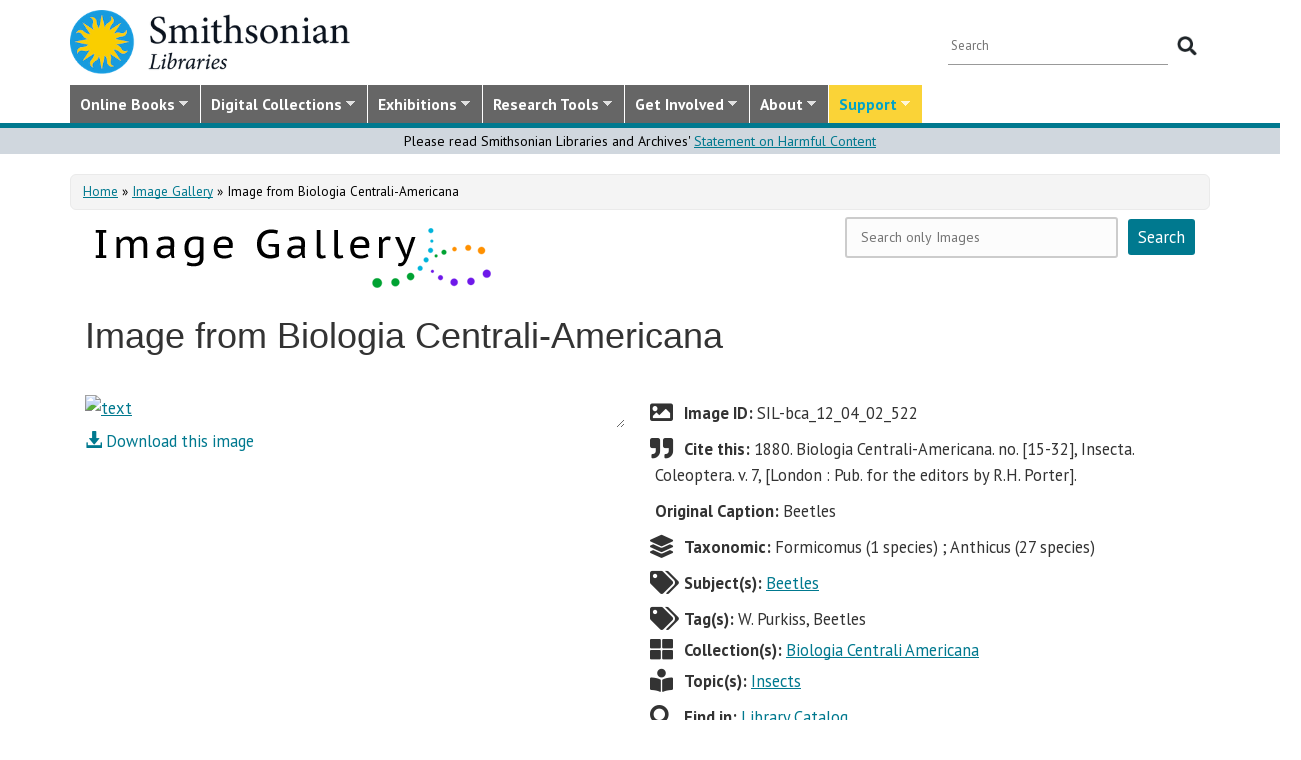

--- FILE ---
content_type: text/css
request_url: https://library.si.edu/sites/all/modules/sil_books/sil-books.css?t5od91
body_size: 2090
content:
h2.node-type-sil-book h1.page-title,
#book-iframe {
	text-align:center;
}
.node-sil-book.node-teaser .links {
	display: block;
}

.node-sil-book h2 .field-item,
.node-sil-book h3 .field-item {
	text-align: center;
	font-weight: bold;
}

#faq-link, #book-pdfs {
	text-align: center;
	padding-bottom: 25px;
}

#book-pdfs {
	text-align: center;
	margin: 28px auto 0 auto;
}

#book-pdfs-inner {
	display: inline-block;
}
.field-item {
	text-align: left;
}
/* Bibliographic info at the top of the page */
#book-biblio,
#book-iframe {
	margin: 20px 0;
}

#book-iframe iframe {
    max-width: 100% !important;
}

/* Related items */
#book-related {
	width: 55%;
	margin: 0 auto;
}

/* Book reader iframe */
#book-iframe iframe {
	width: 100%;
	height: 750px;
}

/* Links to subjects, Find In, etc */
#book-links {
	width: 80%;
	margin: 0 auto;
}
#book-links img,
#book-links-serial td img{
	height: 30px;
	width: 30px;
}

#book-links,
#book-links-serial td {
	padding: 0 8px 4px 8px;
}
#book-links .fa,
#book-links-serial .fa {
	font-size: 130%;
	text-align: left;
}
#book-links .svg-inline--fa{
	float: left;
	margin-right: 10px;
	margin-top: 5px;
	min-width: 25px;
}
#book-links .field-name-field-pdf-file {
	margin-left: 25px;

}
/* The Abstract */
#book-abstract {
	width: 75%;
	margin: 0 auto;
}
#book-abstract p {
	margin-bottom: 0;
}
#book-readmore {
	text-align:right;
}

#book-citations td {
	vertical-align: middle;
}

/* Links to subjects, Find In, etc specific to serials */
#book-links-serial {
  margin-top: 10px;
  float: left;
  width: 50%;
}
#book-links-serial table {
	width: auto;
  margin: 0 20px 20px 40px;
}
#book-abstract-serial {
	padding: 30px 30px 0 30px;
	clear: both;
}

/* "Share this" links at the bottom of the apge */
#book-share-links {
	width: 290px;
	margin: 20px auto 10px;
	clear: both;
}

.node-type-sil-book ul.links.inline li {
	float: left;
	padding: 0;
	margin-left: 0;
}
.node-type-sil-book ul.links.inline li.mendeley a {
	display: block;
	height: 34px;
	width: 35px;
	text-indent: -10000em;
	margin-top: 10px;
	margin-left: auto;
	margin-right: auto;
	background: url('images/mendeley_32.png') 0 0 no-repeat;
	text-align: center;
}
.node-type-sil-book div.sharethis-wrapper {
	padding: 10px 3px;
}
.node-type-sil-book ul.links li.sharethis {
  margin-right: 0;
}

/* Serials cover image */
#book-cover {
	text-align: center;
	float: left;
	margin: 20px 0 0 95px;
}

/* Serials volumes list */
#book-serial-volumes {
	margin-top: 20px;
	clear: both;
}

#book-serial-volumes div.field-item {
	width: 33%;
	height: 140px;
	display: block;
	float: left;
	line-height: 140%;
	font-size:95%;
}

#book-serial-volumes img {
	float: left;
	margin-right: 15px;
}

#book-serial-volumes .node-sil-book {
	padding: 5px 15px;
}

#book-serials-title {
	width: 75%;
	margin: 20px auto;
	padding-bottom: 10px;
	text-align: center;
	border-bottom: 1px solid #ccc;
	clear: both;
}

@media (max-width: 767px) { /* mobile */
	#book-cover {
		text-align: center;
		margin: 20px 0;
		float: none;
	}
	#book-cover img {
		display: inline;
	}
	#book-links-serial {
		margin: 20px auto 0 auto;
		float: none;
		width: 90%;
	}
	#book-serial-volumes div.field-item {
		width: 100%;
	}

}

@media (min-width: 768px) and (max-width: 991px) { /* tablet portrait */
	#book-serial-volumes div.field-item {
		width: 49%;
	}
}

@media (min-width: 992px) and (max-width: 1199px) {  /* tablet landscape */

}

@media (min-width: 1200px) {  /* desktop */

}

/* Hiding accessibility elements for table in part of SIL book module */
.hideme {height: 1px; border: none }
.noborder{border: none}
.offscreen {height: 1px; width: 1px; position: absolute; overflow: hidden; top: -10px; }
#book-links caption {display: none; }


#related_books_carousel img {
	width: 176px;
	height: auto;
	max-height: 250px;
	margin: 0 auto;
	display: block;
}

#related_books_carousel li {
	text-align: center;
}

.tooltip {
	opacity: 1 !important;
	cursor: pointer !important;
	font-size: 16.5px !important;
	position: relative !important;
}
.tooltip-content {
	width: 300px;
	font-weight: normal;
	line-height: 140%;
}

/* Creative Commons SVG */
.cc0 {
	height: 25px; 
	width: auto;
}

/* Icons below the book reader */
#book-iframe-links {
	margin: 8px auto;
	text-align: left;
	width: 98%;

}
#book-iframe-links .svg-inline--fa {
	font-size: 134%;
}
#book-iframe-links a {
	color: #000;
}
#book-iframe-links img {
	display: inline;
}
.book-iframe-link {
	display: inline-block;
}
#book-full-screen, #book-download, #book-share {
	float:right;
	margin: 0 10px 0 30px;
}
.book-link .cc0 {
	float: left;
	margin: -2px 0 0 8px;
}
.book-link .cc0 img {
	display: inline;
}
.book-link {
	clear: both;
}
.book-link .field-name-field-rights-statement, 
.book-link .field-name-field-other-copyright {
	float: left;
}

--- FILE ---
content_type: text/css
request_url: https://library.si.edu/sites/all/themes/bootstrap-sil/css/tools-researcher.css?t5od91
body_size: 2329
content:
/* Tools for the Researcher */

#node-27280.node .content {
	padding: 0;
}

.page-research #node-27280 header,
.page-research-new #node-27280 header { 
	padding:0px;
}
.page-research .tabsTest li.ui-state-default,
.page-research-new .tabsTest li.ui-state-default { 
	list-style-type:none; 
	padding-left:0.5em; 
	padding-right:0.5em;
}
.page-research .container,
.page-research-new .container { 
	padding: 0;
}
.page-research .submit{
	padding-left:425px; 
	margin-top:-20px;
}
.page-research .advancedsch,
.page-research-new .advancedsch { 
	padding-top:10px;
}

.page-research #one-search #tabsTest,
.page-research-new #one-search #tabsTest { 
	position: relative;
	height: 195px;
}

.page-research #one-search #tabsTest,
.page-research-new #one-search #tabsTest { 
	background: none;
	background-color: #165C7D; /* dark blue */
	padding: 0;
	border-radius: 5px;
}

.page-research #one-search #tabsTest ul.ui-widget-header,
.page-research-new #one-search #tabsTest ul.ui-widget-header { 
	background: none;
	border-bottom: 1px solid #ffffff;
	border-bottom-left-radius: 0 !important;
	border-bottom-right-radius: 0 !important;
	margin-bottom: .5em;
}

.page-research #content #one-search .field-name-body ul,
.page-research-new #content #one-search .field-name-body ul { 
	margin-bottom: 0;
}

.page-research #one-search #tabsTest ul li,
.page-research-new #one-search #tabsTest ul li { 
	background: none;
	background-color: #DEE3EB;
	border-color:  #7C91B1;
	border-bottom: 1px solid #7C91B1;
}

.page-research #one-search #tabsTest ul li.ui-state-hover,
.page-research #one-search #tabsTest ul li.ui-state-active,
.page-research-new #one-search #tabsTest ul li.ui-state-hover,
.page-research-new #one-search #tabsTest ul li.ui-state-active { 
	background: none !important;
	background-color: #ffffff !important;
}

.page-research .ui-tabs .ui-tabs-nav .ui-tabs-anchor,
.page-research-new .ui-tabs .ui-tabs-nav .ui-tabs-anchor { 
	padding: 1px 12px 0px 12px;
}

.page-research #one-search #tabsTest ul li.ui-state-active a,
.page-research-new #one-search #tabsTest ul li.ui-state-active a { 
	color: #000;
}

.page-research .feedback{
	float:right;
}

.page-research #one-search h2,
.page-research-new #one-search h2 { 
	color: #fff;
	border: 0;
	margin: 0 0 3px 0;
	font-weight: normal;
	font-size:200%;
}

.page-research-new .updates h3 {
        font-weight: normal;
        font-size:200%;
}

.page-research #one-search .advanced,
.page-research-new #one-search .advanced { 
	position: absolute;
	bottom: 16px;
	right: 20px;
	font-size: 135%;
}

.page-research #one-search .advanced a,
.page-research-new #one-search .advanced a { 
	color: #FFF;
}

.page-research #one-search #tabs-1,
.page-research #one-search #tabs-2,
.page-research #one-search #tabs-3,
.page-research-new #one-search #tabs-1,
.page-research-new #one-search #tabs-2,
.page-research-new #one-search #tabs-3 { 
	padding: 1px 15px 15px 15px;
}

.page-research #one-search input[type=text],
.page-research-new #one-search input[type=text] { 
	width: 100%;
	font-size: 110%;
	border: 1px solid #000;
	padding: 5px;
	color: #000;
	margin-top: 5px;
	height: 30px !important;
	min-height: 30px;
}

.page-research #one-search .ui-tabs-panel,
.page-research-new #one-search .ui-tabs-panel { 
	color: #fff;
}

.page-research #one-search select,
.page-research-new #one-search select { 
	width: 230px;
	font-size: 110%;
	border: 1px solid #000;
	border-radius: 0;
	float: right;
	height: 30px !important;
	min-height: 30px;
}

.page-research #one-search .ui-widget-content,
.page-research-new #one-search .ui-widget-content { 
	background: none;
}

.page-research #one-search #tabs-1 input[type=text],
.page-research-new #one-search #tabs-1 input[type=text] { 
	width: 100%;
}

.page-research #one-search input[type=submit],
.page-research-new #one-search input[type=submit] { 
	width: 6em;
	margin: 5px 0 0 0;
	border: 1px solid #003D61;
	color: #fff;
	padding: 0 0px 1px 05px;
	background: #a69378;
	font-size: 120%;
	font-weight: normal;
}

.page-research label,
.page-research-new label { 
	display: block;
	float: left;
	margin: 1px 0 0 0;;
}

.page-research #one-search img.beta,
.page-research-new #one-search img.beta { 
	border: none;
	margin-top: -57px;
	margin-left: 265px;
}

.beta {
	margin-top: -60px;
	padding-left: 385px;
	padding-bottom: 20px;
}

.page-research h1.title{
	visibility: hidden;
	margin-bottom: -10px;
}

.page-research h2,
.page-research-new h2 { 
	font-size: 32px;
}
/* Columns for responsiveness */
/* media at 995 */
@media (max-width: 995px){
	.page-research .region-content,
	.page-research-new .region-content {  padding-left:0px; }
	.page-research .geary-column-content-region-inner,
	.page-research-new .geary-column-content-region-inner {  margin-right:0px; }
	.page-research .geary-column-content-region,
	.page-research-new .geary-column-content-region { 
		width: 100%;
		margin-right: 0;
		margin-bottom: 20px;
	}
}

@media (max-width: 767px) {
	.page-research #one-search #tabs-1 input[type=text],
	.page-research-new #one-search #tabs-1 input[type=text] { 
		width: 100%;
	}

	.page-research #one-search input[type=submit],
	.page-research-new #one-search input[type=submit] { 
		margin-left: auto;
		margin-right: auto;
		display: block;
	}

	.page-research .container,
	.page-research-new .container { 
		padding: 0 15px;
	}
}

@media screen and (max-width: 420px) {
	.outsidect {
		height:400px;
	}
}

/* geary panel specific */
.page-research .geary-column-content-region-inner,
.page-research-new .geary-column-content-region-inner { 
	background:white;
}

/* ticket system */
.field-name-field-name1 {
	clear:left;
}

.page-research .node footer,
.page-research-new .node footer { 
	padding: 10px 0px 0px;
}

.page-research .updates,
.page-research-new .updates { 
	margin: 10px 0;
	border-radius: 5px;
	padding: 15px;
	min-height: 195px;
  background-color: #D0D7DE;
}

.page-research .updates a,
.page-research-new .updates a { 
	color: #000;
}
.page-research .panel-pane.pane-custom.pane-6,
.page-research-new .panel-pane.pane-custom.pane-6 {
	width: 49%;
	float: right;
}
.page-research #node-27280,
.page-research-new #node-27280 {
        width: 49%;
        float: left;
}
.page-research-new .radix-sutro div.col-md-12 {
	padding-bottom: 30px;
}
@media (max-width: 995px){

.page-research .panel-pane.pane-custom.pane-6,
.page-research-new .panel-pane.pane-custom.pane-6 {
        width: 100%;
        float: none; 
}
.page-research #node-27280,
.page-research-new #node-27280 {
        width: 100%;
        float: none;
}

}
/* Tools for the Researcher Subpage */

.outsidect1 {
	margin-left: auto; 
	margin-right:auto; 
	border: 1px solid black;
	background:white;
}
.insidect1 {
	margin-left: auto; 
	margin-right:auto; 
	width:90%;
}
.insidect1 p {
	margin-bottom:-1px;
}
.insidect1 a img {
	height:64px;
}

legend {
    display: none;
}
fieldset {
	padding: 0px;
	border: 0px;
	margin: 0px;
}
.horizontal-box td img {
    max-width: 100%;
}
.views-field .views-field-field-image {
	width: 50%;
}

.research table, 
.research tr,
.research td {
border: 1px solid #999;
}
.research table {
border-collapse: collapse;
}
